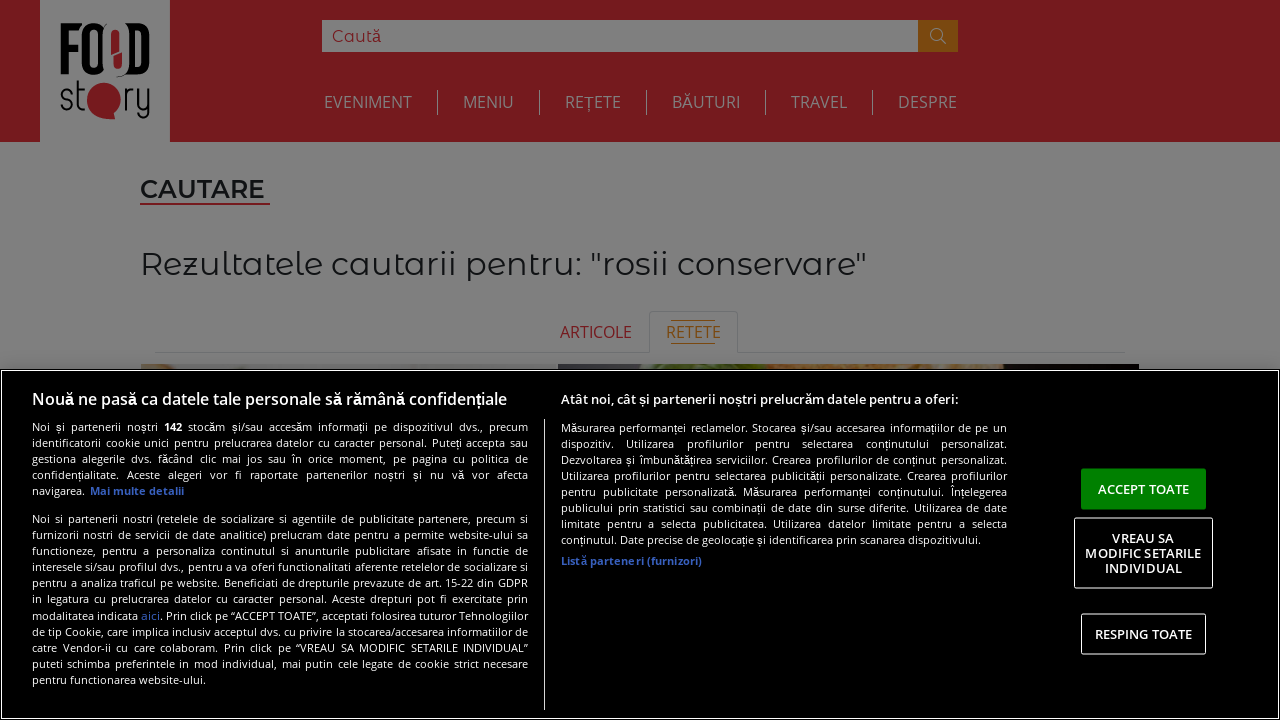

--- FILE ---
content_type: text/html; charset=UTF-8
request_url: https://foodstory.protv.ro/cautare/retete/rosii_conservare/4
body_size: 11206
content:
<!DOCTYPE html>
<!--[if lt IE 7 ]> <html lang="en" xmlns:og="http://ogp.me/ns#" xmlns:fb="https://www.facebook.com/2008/fbml" class="ie ie6"> <![endif]-->
<!--[if IE 7 ]> <html lang="en" xmlns:og="http://ogp.me/ns#" xmlns:fb="https://www.facebook.com/2008/fbml" class="ie ie7"> <![endif]-->
<!--[if IE 8 ]> <html lang="en" xmlns:og="http://ogp.me/ns#" xmlns:fb="https://www.facebook.com/2008/fbml" class="ie ie8"> <![endif]-->
<!--[if IE 9 ]> <html lang="en" xmlns:og="http://ogp.me/ns#" xmlns:fb="https://www.facebook.com/2008/fbml" class="ie ie9"> <![endif]-->
<!--[if (gt IE 9)|!(IE)]><!--> <html lang="en" xmlns:og="http://ogp.me/ns#" xmlns:fb="http://ogp.me/ns/fb#"> <!--<![endif]-->
<head>
        <!-- CookiePro Cookies Consent Notice start for foodstory.ro -->
    <script src="https://cookie-cdn.cookiepro.com/scripttemplates/otSDKStub.js" type="text/javascript" charset="UTF-8" data-domain-script="572c4df0-cf6b-4d07-9100-1e379156ce67"></script>
    <script type="text/javascript">
        var nonPersonalizedAds = true; 
        function OptanonWrapper() {
            // if (OptanonActiveGroups.match(/,C0013,/)) {
            if (OnetrustActiveGroups.includes('C0009')) {
                nonPersonalizedAds = false;
            } else {
                nonPersonalizedAds = true;
            }
            console.log({OnetrustActiveGroups},{nonPersonalizedAds});
        }
    </script>
    <!-- CookiePro Cookies Consent Notice end for foodstory.ro -->
    <script type="text/javascript">
        !function(){var insertGpt=function(){var element=document.createElement('script'),firstScript=document.getElementsByTagName('script')[0],url='https://www.googletagservices.com/tag/js/gpt.js';element.async=!0,element.type='text/javascript',element.src=url,document.getElementsByTagName('head')[0].appendChild(element)},cnt=0,consentSetInterval=setInterval((function(){600===(cnt+=1)&&clearInterval(consentSetInterval),void 0!==window.__tcfapi&&(clearInterval(consentSetInterval),window.__tcfapi('addEventListener',2,(function(tcData,listenerSuccess){var hasDeviceStorageAndAccessConsent,hasGoogleAdvertisingProductsConsent;listenerSuccess&&('tcloaded'!==tcData.eventStatus&&'useractioncomplete'!==tcData.eventStatus||(tcData.gdprApplies?!tcData.purpose.consents[1]||(tcData.vendor.consents[755]||!1)&&(console.log('GDPR & Consent'),insertGpt()):(console.log('No GDPR'),insertGpt())))}))),cnt++}),100)}();
    </script>
    <meta http-equiv="Content-Type" content="text/html; charset=UTF-8" />
<meta name="robots" content="max-image-preview:large, max-video-preview:-1" />
<meta name="rating" content="general" />
<meta name="description" content="Toate cautarile despre rosii conservare in siteul www.sport.ro. In fiecare zi, cele mai importante stiri, comentarii si analize din lumea sportului" />
<meta name="keywords" content="stiri, sport, fotbal, liga 1, fotbal live, europa league, cupa romaniei, livescores" />    <title>Toate cautarile despre rosii conservare | www.sport.ro</title>    <meta name="p:domain_verify" content="61c2850416ad0d94ab52f9693026e23f" >
    <meta name="facebook-domain-verification" content="dmq7i95kx1e9zn0tjj51smmeeip40m" />
    <meta content="width=device-width, initial-scale=1, minimum-scale=1, maximum-scale=1" name="viewport" />
    <meta property="fb:app_id" content="710300752774469" />
    <meta property="fb:page_id" content="162903010430090" />
    <meta property="og:site_name" content="foodstory" />

    <link href="https://foodstory.protv.ro/" rel="index" title="Sport.ro" />
<link href="https://d1.a4w.ro/foodstory2019/_css/foodstory.protv.ro_foodstory2019_search.css?q=1754902483" media="screen" rel="stylesheet" type="text/css" />
    <link rel="shortcut icon" href="https://d1.a4w.ro/build/design/foodstory2019/img/favicon.ico" />

    <link rel="apple-touch-icon-precomposed" sizes="57x57" href="https://d1.a4w.ro/build/design/foodstory2019/images/apple-touch-icon-57x57.png" />
    <link rel="apple-touch-icon-precomposed" sizes="114x114" href="https://d1.a4w.ro/build/design/foodstory2019/images/apple-touch-icon-114x114.png" />
    <link rel="apple-touch-icon-precomposed" sizes="72x72" href="https://d1.a4w.ro/build/design/foodstory2019/images/apple-touch-icon-72x72.png" />
    <link rel="apple-touch-icon-precomposed" sizes="144x144" href="https://d1.a4w.ro/build/design/foodstory2019/images/apple-touch-icon-144x144.png" />
    <link rel="apple-touch-icon-precomposed" sizes="60x60" href="https://d1.a4w.ro/build/design/foodstory2019/images/apple-touch-icon-60x60.png" />
    <link rel="apple-touch-icon-precomposed" sizes="120x120" href="https://d1.a4w.ro/build/design/foodstory2019/images/apple-touch-icon-120x120.png" />
    <link rel="apple-touch-icon-precomposed" sizes="76x76" href="https://d1.a4w.ro/build/design/foodstory2019/images/apple-touch-icon-76x76.png" />
    <link rel="apple-touch-icon-precomposed" sizes="152x152" href="https://d1.a4w.ro/build/design/foodstory2019/images/apple-touch-icon-152x152.png" />
    <link rel="icon" type="image/png" href="https://d1.a4w.ro/build/design/foodstory2019/images/favicon-196x196.png" sizes="196x196" />
    <link rel="icon" type="image/png" href="https://d1.a4w.ro/build/design/foodstory2019/images/favicon-96x96.png" sizes="96x96" />
    <link rel="icon" type="image/png" href="https://d1.a4w.ro/build/design/foodstory2019/images/favicon-32x32.png" sizes="32x32" />
    <link rel="icon" type="image/png" href="https://d1.a4w.ro/build/design/foodstory2019/images/favicon-16x16.png" sizes="16x16" />
    <link rel="icon" type="image/png" href="https://d1.a4w.ro/build/design/foodstory2019/images/favicon-128.png" sizes="128x128" />
    <link rel="shortcut icon" href="https://d1.a4w.ro/build/design/foodstory2019/images/favicon.ico">
    <meta name="application-name" content="foodstory.ro"/>
    <meta name="msapplication-TileColor" content="#FFFFFF" />
    <meta name="msapplication-TileImage" content="mstile-144x144.png" />
    <meta name="msapplication-square70x70logo" content="mstile-70x70.png" />
    <meta name="msapplication-square150x150logo" content="mstile-150x150.png" />
    <meta name="msapplication-wide310x150logo" content="mstile-310x150.png" />
    <meta name="msapplication-square310x310logo" content="mstile-310x310.png" />

    <script type="text/javascript">
        var site_url = 'https://foodstory.protv.ro/';
        var design_url = 'https://d1.a4w.ro/build/design/foodstory2019/';
        var video_player = 'tfm';
        var section = 'foodstory2019';
        var error_message = '';
    </script>

    
            <!-- Cxense SATI script 2.0 begin -->
    <script type="text/javascript">
    window.cX = window.cX || {}; cX.callQueue = cX.callQueue || [];
    cX.callQueue.push(['setSiteId', '1136227972865927385']);
    cX.callQueue.push(['sendPageViewEvent']);
    </script>
    <script type="text/javascript" async
    src="//code3.adtlgc.com/js/sati_init.js"></script>
    <script type="text/javascript">
    (function(d,s,e,t){e=d.createElement(s);e.type='text/java'+s;e.async='async';
    e.src='http'+('https:'===location.protocol?'s://s':'://')+'cdn.cxense.com/cx.js';
    t=d.getElementsByTagName(s)[0];t.parentNode.insertBefore(e,t);})(document,'script');
    </script>
    <!-- Cxense SATI script 2.0 end -->
    <!-- Google Tag Manager -->
    <script>(function(w,d,s,l,i){w[l]=w[l]||[];w[l].push({'gtm.start':
    new Date().getTime(),event:'gtm.js'});var f=d.getElementsByTagName(s)[0],
    j=d.createElement(s),dl=l!='dataLayer'?'&l='+l:'';j.async=true;j.src=
    'https://www.googletagmanager.com/gtm.js?id='+i+dl;f.parentNode.insertBefore(j,f);
    })(window,document,'script','dataLayer','GTM-N2KXQQN');</script>
    <!-- End Google Tag Manager -->

           <script type="text/javascript">
            var googletag = googletag || {};
            googletag.cmd = googletag.cmd || [];
        </script>
        
            <script type="text/javascript">
                var googletag = googletag || {};
                googletag.cmd = googletag.cmd || [];
                var cX = cX || {};
                cX.callQueue = cX.callQueue || [];

                cX.callQueue.push(["invoke", function() {
                    googletag.cmd.push(function() {
                        try{googletag.defineSlot("36564804/foodstoryro/desktop/billboard", [[728, 90], [970, 250]], "div-gpt-ad-1540283910493-0").addService(googletag.pubads());} catch(e){}
try{googletag.defineSlot("36564804/foodstoryro/desktop/branding", [[728, 90], [1000, 120], [970, 250], [1000, 250], [1, 1], [1, 3]], "div-gpt-ad-1540284045162-0").addService(googletag.pubads());} catch(e){}
try{googletag.defineSlot("36564804/foodstoryro/desktop/rectangle", [[300, 600], [300, 250], [336, 280]], "div-gpt-ad-1540284064788-0").addService(googletag.pubads());} catch(e){}
try{googletag.defineSlot("36564804/foodstoryro/desktop/inread", [[600, 80], [600, 338]], "div-gpt-ad-1540284087861-0").addService(googletag.pubads());} catch(e){} 
                        googletag.pubads().enableSingleRequest();
                        googletag.pubads().collapseEmptyDivs();
                        googletag.pubads().setTargeting("content_category", "foodstory-category");
                        googletag.pubads().setTargeting("CxSegments", cX.getUserSegmentIds({persistedQueryId: "d99789c9dfe1a7182127f4e561fe292eaefcff25"}));
                        googletag.enableServices();
                    });
                }]);
            </script>
                <script type="text/javascript">
            function detectAdLoad() {
                if(window.googletag && googletag.pubadsReady) {
                    console.log("pubadsReady");
                    googletag.pubads().addEventListener('slotRenderEnded', function(event) {
                        googletag.pubads().disbledInitialLoad();
                        googletag.pubads().setPrivacySettings({ nonPersonalizedAds: nonPersonalizedAds });
                        googletag.pubads().refresh();
                        console.group("Slot", event, "finished rendering.");
                    });
                }
                console.log('setPrivacySettings value is "false" for personalized experience, value now ' + nonPersonalizedAds);
            }
            
            setTimeout(detectAdLoad, 1500);
        </script>
    
    <script type="text/javascript">
        var site_url = "https://foodstory.protv.ro/";
        var sati_site_id = '1136227972865927385';
    </script>
        
    <meta name="cXenseParse:pageclass" content="article" />
    <meta name="cXenseParse:url" content="https://foodstory.protv.ro/cautare/retete/rosii_conservare/4" />
    <style type="text/css">
        /*div[id^="div-gpt-ad"] {
            display: flex !important;
        }*/

        .missing-add {
            height: 100% !important;
            background-color: #f8f8f8 !important;
            border: 1px solid #fff !important;
        }

        .missing-add-text {
            width: 100% !important;
            text-align: center !important;
            font-size: 30px !important;
            font-weight: 100 !important;
            font-family: "Montserrat Alternates", sans-serif, sans-serif !important;
        }

        .missing-add {
            position: relative !important;
            width: 100% !important;
            height: 100% !important;
            min-height: 100% !important;
            background-color: #f8f8f8 !important;
        }

        .missing-add-text {
            /*width: 50% !important;*/
            height: 50% !important;
            overflow: auto !important;
            margin: auto !important;
            position: absolute !important;
            top: 0 !important;
            left: 0 !important;
            bottom: 0 !important;
            right: 0 !important;
            text-align: center !important;
        }
        @media screen and (max-width: 768px) {
            .align-content-center {
                 margin: unset;
            }
            .missing-add-text {
                padding-top: 70px !important;
                width: unset !important;
                height: unset !important;
            }
        }
    </style>

</head>
<body>
    <!-- Cxense SATI adblock p1 script begin -->
    <script>
        var ad = document.createElement('div');
        ad.id = 'AdSense';
        ad.className = 'AdSense';
        ad.style.display = 'block';
        ad.style.position = 'absolute';
        ad.style.top = '-1px';
        ad.style.height = '1px';
        document.body.appendChild(ad);
    </script>
    <!-- Cxense SATI adblock p1 script end -->
    <!-- Google Tag Manager (noscript) -->
    <noscript><iframe src="https://www.googletagmanager.com/ns.html?id=GTM-N2KXQQN"
    height="0" width="0" style="display:none;visibility:hidden"></iframe></noscript>
    <!-- End Google Tag Manager (noscript) -->

    <!--<div class='scrolltop'> <div class='scroll icon'><i class="fa fa-4x fa-angle-up"></i></div> </div>-->

    
    <div id="fb-root"></div>
    <script async defer src="https://connect.facebook.net/en_US/sdk.js#xfbml=1&version=v3.2&appId=710300752774469"></script>

    <div class="wrapper" id="wrapper">
        <div id="page">
            <div class="overlay"></div>

<section class="bg-food no-padding position-fixed nav-section">
    <nav class="container-large position-relative align-self-center">
    
                <a class="navbar-brand" id="navbar-brand" href="https://foodstory.protv.ro/">
                <div class="nav-logo"></div>
            </a>
    
    <!-- <a class="navbar-brand" id="navbar-brand" href="https://foodstory.protv.ro/">
        <div class="nav-logo"></div>
    </a> -->

        <div class="hamburger hamburger--spin js-hamburger not-focusable" id="hamburger" data-toggle="collapse" aria-expanded="false" aria-label="Toggle navigation">
            <div class="hamburger-box">
                <div class="hamburger-inner"></div>
            </div>
        </div>

        <div class="navbar-container">

            <div class="upper collapse show" id="navbarToggleExternalContent">
                <div class="container upper-nav-container bg-food">
                    <div class="row justify-content-center">

                        <div class="col-lg-8 col-md-11 col-9">
                            <form action="https://foodstory.protv.ro/cautare" method="post" id="food-search-id">
                                <div class="input-group food-search">
                                    <input class="form-control" id="food-search-pers" type="search" placeholder="Caută" aria-label="Search"
                                           aria-describedby="btn-search-navbar" name="keywords" />
                                    <div class="input-group-append">
                                        <button class="btn btn-search-navbar" type="submit" id="btn-search-navbar">
                                            <i class="fal fa-search"></i>
                                        </button>
                                    </div>
                                </div>
                            </form>
                        </div>

                        
                    </div>
                </div>
            </div>
            <div class="nav-header lower-nav-container text-uppercase" id="main-nav">
                <ul class="navbar-nav justify-content-center" id="navbar-nav">
                    
        <li class="nav-item" id="nav-51">
            <a href="https://foodstory.protv.ro/eveniment"
               class="nav-link ">
                   Eveniment
            </a>
        </li>
        <li class="nav-item">
            <div class="vertical-separator-nav"></div>
        </li>
    

        <li class="nav-item" id="nav-42">
            <a href="https://foodstory.protv.ro/fel-principal"
               class="nav-link ">
                   Meniu
            </a>
        </li>
        <li class="nav-item">
            <div class="vertical-separator-nav"></div>
        </li>
    

        <li class="nav-item" id="nav-26">
            <a href="https://foodstory.protv.ro/retete"
               class="nav-link ">
                   Rețete
            </a>
        </li>
        <li class="nav-item">
            <div class="vertical-separator-nav"></div>
        </li>
    

        <li class="nav-item" id="nav-48">
            <a href="https://foodstory.protv.ro/bauturi"
               class="nav-link ">
                   Băuturi
            </a>
        </li>
        <li class="nav-item">
            <div class="vertical-separator-nav"></div>
        </li>
    

        <li class="nav-item" id="nav-52">
            <a href="https://foodstory.protv.ro/travel"
               class="nav-link ">
                   Travel
            </a>
        </li>
        <li class="nav-item">
            <div class="vertical-separator-nav"></div>
        </li>
    

        <li class="nav-item" id="nav-53">
            <a href="https://foodstory.protv.ro/despre"
               class="nav-link ">
                   Despre
            </a>
        </li>
        <li class="nav-item">
            <div class="vertical-separator-nav"></div>
        </li>
                    </ul>
            </div>
                            <div id="dropdown-container-id-desktop">
                    <div class="dropdown-container text-uppercase" id="dropdown-container-id">
                        <div class="container">
                            
            <div class="subnav-42">
                <ul class="list-inline collapse" id="dropdown-menu-ul">
        
                <li class="list-inline-item">
                    <a href="https://foodstory.protv.ro/aperitive">Aperitive</a>
                </li>
            
                <li class="list-inline-item">
                    <a href="https://foodstory.protv.ro/fel-principal">Fel principal</a>
                </li>
            
                <li class="list-inline-item">
                    <a href="https://foodstory.protv.ro/deserturi">Deserturi</a>
                </li>
            
                <li class="list-inline-item">
                    <a href="https://foodstory.protv.ro/nutritie">Nutriție</a>
                </li>
            
                <li class="list-inline-item">
                    <a href="https://foodstory.protv.ro/diverse">Diverse</a>
                </li>
            
                <li class="list-inline-item">
                    <a href="https://foodstory.protv.ro/utile">Utile</a>
                </li>
            
                </ul>
            </div>
                                </div>
                    </div>
                </div>
            
            <a class="navbar-brand-menu navbar-toggler hideE" id="navbar-brand-menu" href="javascript:;" data-toggle="collapse"
               data-target="#navbarToggleExternalContent" aria-controls="navbarToggleExternalContent" aria-expanded="false"
               aria-label="Toggle navigation">
                <div class="menu-icon-container" id="menu-icon-btn">
                    <div class="menu-icon-img"></div>
                </div>
            </a>

        </div>
    </nav>
</section>

<section class="navbar-section">
    <div class="sidebar-container">
        <div class="wrapper">
            <nav id="sidebar">
                <div id="dismiss">
                    <i class="fal fa-chevron-left"></i>
                </div>
                <div class="sidebar-header">
                    <div class="d-flex container-logo-mobile">
                        <a class="navbar-brand" id="navbar-brand" href="https://foodstory.protv.ro/">
                            <div class="nav-logo"></div>
                        </a>
                    </div>
                </div>
                <ul class="list-unstyled components">
                    
        <li class=" ">
        <div class="wrapper-sidebar-menu-collapse-51 d-flex">
            <a href="https://foodstory.protv.ro/eveniment" class="left-menu-tab">Eveniment</a>

        </div>
    </li>

        <li class=" ">
        <div class="wrapper-sidebar-menu-collapse-42 d-flex">
            <a href="https://foodstory.protv.ro/fel-principal" class="left-menu-tab">Meniu</a> <a href="#mobile-nav-42" class="sidebar-menu-collapse-42" data-toggle="collapse" aria-expanded="false" id="sidebar-menu-collapse-id-42"> <i class="fal fa-chevron-down"></i></a>

        </div>
    <ul class="collapse list-unstyled-expanded" id="mobile-nav-42">
                <li>
                    <a href="https://foodstory.protv.ro/aperitive">Aperitive</a>
                </li>
            
                <li>
                    <a href="https://foodstory.protv.ro/fel-principal">Fel principal</a>
                </li>
            
                <li>
                    <a href="https://foodstory.protv.ro/deserturi">Deserturi</a>
                </li>
            
                <li>
                    <a href="https://foodstory.protv.ro/nutritie">Nutriție</a>
                </li>
            
                <li>
                    <a href="https://foodstory.protv.ro/diverse">Diverse</a>
                </li>
            
                <li>
                    <a href="https://foodstory.protv.ro/utile">Utile</a>
                </li>
            </ul></li>

        <li class=" ">
        <div class="wrapper-sidebar-menu-collapse-26 d-flex">
            <a href="https://foodstory.protv.ro/retete" class="left-menu-tab">Rețete</a>

        </div>
    </li>

        <li class=" ">
        <div class="wrapper-sidebar-menu-collapse-48 d-flex">
            <a href="https://foodstory.protv.ro/bauturi" class="left-menu-tab">Băuturi</a>

        </div>
    </li>

        <li class=" ">
        <div class="wrapper-sidebar-menu-collapse-52 d-flex">
            <a href="https://foodstory.protv.ro/travel" class="left-menu-tab">Travel</a>

        </div>
    </li>

        <li class=" ">
        <div class="wrapper-sidebar-menu-collapse-53 d-flex">
            <a href="https://foodstory.protv.ro/despre" class="left-menu-tab">Despre</a>

        </div>
    </li>
                </ul>
                <ul class="list-unstyled components p-2">
                    <form action="https://foodstory.protv.ro/cautare" method="post" id="food-search-id">
                        <div class="input-group food-search">
                            <input class="form-control" id="food-search-pers" type="search" placeholder="Search" aria-label="Search"
                                   aria-describedby="btn-search-navbar" name="keywords" />
                            <div class="input-group-append">
                                <button class="btn btn-search-navbar" type="submit" id="btn-search-navbar">
                                    <i class="fal fa-search"></i>
                                </button>
                            </div>
                        </div>
                    </form>
                </ul>
                <ul class="nav-social-ul justify-content-center">
                    <li class="nav-social">
                        <a href="https://www.facebook.com/Perfecte/" target="_blank">
                            <div class="arc"><i class="fab fa-facebook-f"></i></div>
                        </a>
                    </li>
                    <li class="nav-social">
                        <a href="https://www.instagram.com/perfectero/" target="_blank">
                            <div class="arc"><i class="fab fa-instagram"></i></div>
                        </a>
                    </li>
                </ul>
            </nav>
        </div>
    </div>
</section>

<div class='thetop'></div>

<section class="head-separator"></section>
            
<section class="food-news">
    <div class="container no-padding">
            <h2 class="section-titles">CAUTARE</h2>
            <hr class="hr-titles" />
      <br />
    <div class="row no-gutters">
        <div id="searchDescription" class="search-results-container mod">
            <h2>Rezultatele cautarii pentru: <span class="search-word">"rosii conservare"</span></h2>
            <div class="container">
    <div class="search-categories mod search-nav-container">
        <ul class="nav nav-tabs justify-content-center">
            <li class="nav-item">
                <a class='nav-link' href="/cautare/rosii_conservare/" title="Articole">Articole</a>
            </li>
            <li class="nav-item">
                <a class='nav-link active' href="/cautare/retete/rosii_conservare/%2F4" title="Retete">Retete</a>
            </li>
        </ul>
    </div>
</div>
        </div>

                    <div class="row no-gutters">
                                                                                <div class="col-lg-5 col-md-6  col-12">
                            <div class="card-group">
                                <a href="https://foodstory.protv.ro/reteta/sandvis-italian" target="">
                                    <div class="card">
                                        <div class="img-card-food-news-container">
                                            <div class="category-box-news">
                                                <span>Rețete</span>
                                            </div>
                                            <div class="img-card-food-news card-img-top"
                                                 style="background-image: url('https://assets.protv.ro/assets/foodstory2019/2014/04/16/image_galleries/4205/sandvis-italian_size2.jpg');">
                                            </div>
                                        </div>
                                        <div class="card-body">
                                            <p class="card-time">
                                                <small class="text-muted">acum 11 ani</small>
                                            </p>
                                            <h3 class="card-title">
                                                
	Sandvis italian
                                            </h3>
                                        </div>
                                    </div>
                                </a>
                            </div>
                        </div>
                                                                                                    <div class="col-lg-7 col-md-6 col-sm-6 col-12">
                            <div class="card-group">
                                <a href="https://foodstory.protv.ro/reteta/sandvis-caprese" target="">
                                    <div class="card">
                                        <div class="img-card-food-news-container">
                                            <div class="category-box-news">
                                                <span>Rețete</span>
                                            </div>
                                            <div class="img-card-food-news card-img-top"
                                                 style="background-image: url('https://assets.protv.ro/assets/foodstory2019/2014/04/16/image_galleries/4203/sandvis-caprese_size2.jpg');">
                                            </div>
                                        </div>
                                        <div class="card-body">
                                            <p class="card-time">
                                                <small class="text-muted">acum 11 ani</small>
                                            </p>
                                            <h3 class="card-title">
                                                
	Sandvis Caprese
                                            </h3>
                                        </div>
                                    </div>
                                </a>
                            </div>
                        </div>
                                                                                                    <div class="col-lg-4 col-md-6 col-sm-6 col-12">
                            <div class="card-group">
                                <a href="https://foodstory.protv.ro/reteta/reteta-masterchef-anni-tofu-cu-legume" target="">
                                    <div class="card">
                                        <div class="img-card-food-news-container">
                                            <div class="category-box-news">
                                                <span>Rețete</span>
                                            </div>
                                            <div class="img-card-food-news card-img-top"
                                                 style="background-image: url('https://assets.protv.ro/assets/foodstory2019/2014/04/16/image_galleries/4200/reteta-anni-tofu-cu-legume_size2.jpg');">
                                            </div>
                                        </div>
                                        <div class="card-body">
                                            <p class="card-time">
                                                <small class="text-muted">acum 11 ani</small>
                                            </p>
                                            <h3 class="card-title">
                                                
	Reteta Anni: Tofu cu legume
                                            </h3>
                                        </div>
                                    </div>
                                </a>
                            </div>
                        </div>
                                                                                                    <div class="col-lg-4 col-md-6 col-sm-6 col-12">
                            <div class="card-group">
                                <a href="https://foodstory.protv.ro/reteta/reteta-masterchef-alexandra-shine-bacon-cu-pulpa-de-pui-in-stil-caucazian" target="">
                                    <div class="card">
                                        <div class="img-card-food-news-container">
                                            <div class="category-box-news">
                                                <span>Rețete</span>
                                            </div>
                                            <div class="img-card-food-news card-img-top"
                                                 style="background-image: url('https://assets.protv.ro/assets/foodstory2019/2014/04/15/image_galleries/4178/reteta-alexandra-shine-bacon-cu-pulpa-de-pui-in-stil-caucazian_2_size2.jpg');">
                                            </div>
                                        </div>
                                        <div class="card-body">
                                            <p class="card-time">
                                                <small class="text-muted">acum 11 ani</small>
                                            </p>
                                            <h3 class="card-title">
                                                
	Reteta Alexandra Shine: Bacon cu pulpa de pui in stil caucazian
                                            </h3>
                                        </div>
                                    </div>
                                </a>
                            </div>
                        </div>
                                                                                                    <div class="col-lg-4 col-md-6 col-sm-6 col-12">
                            <div class="card-group">
                                <a href="https://foodstory.protv.ro/reteta/reteta-masterchef-felicia-tuca-rulou-de-vinete-cu-branza" target="">
                                    <div class="card">
                                        <div class="img-card-food-news-container">
                                            <div class="category-box-news">
                                                <span>Rețete</span>
                                            </div>
                                            <div class="img-card-food-news card-img-top"
                                                 style="background-image: url('https://assets.protv.ro/assets/foodstory2019/2014/04/08/image_galleries/4117/reteta-felicia-tuca-rulou-de-vinete-cu-branza_size2.jpg');">
                                            </div>
                                        </div>
                                        <div class="card-body">
                                            <p class="card-time">
                                                <small class="text-muted">acum 11 ani</small>
                                            </p>
                                            <h3 class="card-title">
                                                
	Reteta Felicia Tuca: Rulou de vinete cu branza
                                            </h3>
                                        </div>
                                    </div>
                                </a>
                            </div>
                        </div>
                                                                                                    <div class="col-lg-7 col-md-6 col-sm-6 col-12">
                            <div class="card-group">
                                <a href="https://foodstory.protv.ro/reteta/reteta-masterchef-gheorghe-voicu-somon-la-cuptor-in-crusta-dulce-iute-si-fulgi-de-migdale" target="">
                                    <div class="card">
                                        <div class="img-card-food-news-container">
                                            <div class="category-box-news">
                                                <span>Rețete</span>
                                            </div>
                                            <div class="img-card-food-news card-img-top"
                                                 style="background-image: url('https://assets.protv.ro/assets/foodstory2019/2014/04/02/image_galleries/4081/reteta-gheorghe-voicu-somon-la-cuptor-in-crusta-dulce-iute-si-fulgi-de-migdale_size2.jpg');">
                                            </div>
                                        </div>
                                        <div class="card-body">
                                            <p class="card-time">
                                                <small class="text-muted">acum 11 ani</small>
                                            </p>
                                            <h3 class="card-title">
                                                
	Reteta Gheorghe Voicu: Somon la cuptor in crusta dulce-iute...                                            </h3>
                                        </div>
                                    </div>
                                </a>
                            </div>
                        </div>
                                                                                                    <div class="col-lg-5 col-md-6 col-sm-6 col-12">
                            <div class="card-group">
                                <a href="https://foodstory.protv.ro/reteta/reteta-masterchef-sorana-bustea-burger-reinventat" target="">
                                    <div class="card">
                                        <div class="img-card-food-news-container">
                                            <div class="category-box-news">
                                                <span>Rețete</span>
                                            </div>
                                            <div class="img-card-food-news card-img-top"
                                                 style="background-image: url('https://assets.protv.ro/assets/foodstory2019/2014/04/02/image_galleries/4080/reteta-sorana-bustea-burger-reinventat_size2.jpg');">
                                            </div>
                                        </div>
                                        <div class="card-body">
                                            <p class="card-time">
                                                <small class="text-muted">acum 11 ani</small>
                                            </p>
                                            <h3 class="card-title">
                                                
	Reteta Sorana Bustea: burger reinventat
                                            </h3>
                                        </div>
                                    </div>
                                </a>
                            </div>
                        </div>
                                                                                                    <div class="col-lg-5 col-md-6 col-sm-6 col-12">
                            <div class="card-group">
                                <a href="https://foodstory.protv.ro/reteta/curry-de-pui" target="">
                                    <div class="card">
                                        <div class="img-card-food-news-container">
                                            <div class="category-box-news">
                                                <span>Rețete</span>
                                            </div>
                                            <div class="img-card-food-news card-img-top"
                                                 style="background-image: url('https://assets.protv.ro/assets/foodstory2019/2014/04/01/image_galleries/4072/curry-de-pui_size2.jpg');">
                                            </div>
                                        </div>
                                        <div class="card-body">
                                            <p class="card-time">
                                                <small class="text-muted">acum 11 ani</small>
                                            </p>
                                            <h3 class="card-title">
                                                
	Curry de pui
                                            </h3>
                                        </div>
                                    </div>
                                </a>
                            </div>
                        </div>
                                                                                                    <div class="col-lg-7 col-md-6 col-sm-6 col-12">
                            <div class="card-group">
                                <a href="https://foodstory.protv.ro/reteta/burrito-de-pui" target="">
                                    <div class="card">
                                        <div class="img-card-food-news-container">
                                            <div class="category-box-news">
                                                <span>Rețete</span>
                                            </div>
                                            <div class="img-card-food-news card-img-top"
                                                 style="background-image: url('https://assets.protv.ro/assets/foodstory2019/2014/04/01/image_galleries/4071/burrito-de-pui_size2.jpg');">
                                            </div>
                                        </div>
                                        <div class="card-body">
                                            <p class="card-time">
                                                <small class="text-muted">acum 11 ani</small>
                                            </p>
                                            <h3 class="card-title">
                                                
	Burrito de pui
                                            </h3>
                                        </div>
                                    </div>
                                </a>
                            </div>
                        </div>
                                                                                                    <div class="col-lg-4 col-md-6 col-sm-6 col-12">
                            <div class="card-group">
                                <a href="https://foodstory.protv.ro/reteta/reteta-masterchef-jesica-georgeta-zamfir-salmorejo-supa-crema-rece-cu-tortite-de-couscous-si-mac" target="">
                                    <div class="card">
                                        <div class="img-card-food-news-container">
                                            <div class="category-box-news">
                                                <span>Rețete</span>
                                            </div>
                                            <div class="img-card-food-news card-img-top"
                                                 style="background-image: url('https://assets.protv.ro/assets/foodstory2019/2014/03/26/image_galleries/4039/reteta-jesica-georgeta-zamfir-salmorejo-supa-crema-rece-cu-tortite-de-couscous-si-mac_size2.jpg');">
                                            </div>
                                        </div>
                                        <div class="card-body">
                                            <p class="card-time">
                                                <small class="text-muted">acum 11 ani</small>
                                            </p>
                                            <h3 class="card-title">
                                                
	Reteta Jesica (Georgeta Zamfir): Salmorejo (supa crema rece)...                                            </h3>
                                        </div>
                                    </div>
                                </a>
                            </div>
                        </div>
                                                                                                    <div class="col-lg-4 col-md-6 col-sm-6 col-12">
                            <div class="card-group">
                                <a href="https://foodstory.protv.ro/reteta/reteta-masterchef-fulvio-balboni-lasagna-bolognese" target="">
                                    <div class="card">
                                        <div class="img-card-food-news-container">
                                            <div class="category-box-news">
                                                <span>Rețete</span>
                                            </div>
                                            <div class="img-card-food-news card-img-top"
                                                 style="background-image: url('https://assets.protv.ro/assets/foodstory2019/2014/03/26/image_galleries/4033/reteta-fulvio-balboni-lasagna-bolognese_2_size2.jpg');">
                                            </div>
                                        </div>
                                        <div class="card-body">
                                            <p class="card-time">
                                                <small class="text-muted">acum 11 ani</small>
                                            </p>
                                            <h3 class="card-title">
                                                
	Reteta Fulvio Balboni: Lasagna Bolognese
                                            </h3>
                                        </div>
                                    </div>
                                </a>
                            </div>
                        </div>
                                                                                                    <div class="col-lg-4 col-md-6 col-sm-6 col-12">
                            <div class="card-group">
                                <a href="https://foodstory.protv.ro/reteta/reteta-masterchef-jaiswal-anjani-kumar-urda-cu-sos-de-alune" target="">
                                    <div class="card">
                                        <div class="img-card-food-news-container">
                                            <div class="category-box-news">
                                                <span>Rețete</span>
                                            </div>
                                            <div class="img-card-food-news card-img-top"
                                                 style="background-image: url('https://assets.protv.ro/assets/foodstory2019/2014/03/26/image_galleries/4031/reteta-jaiswal-anjani-kumar-urda-cu-sos-de-alune_size2.jpg');">
                                            </div>
                                        </div>
                                        <div class="card-body">
                                            <p class="card-time">
                                                <small class="text-muted">acum 11 ani</small>
                                            </p>
                                            <h3 class="card-title">
                                                
	Reteta Jaiswal Anjani Kumar: Urda cu sos de alune
                                            </h3>
                                        </div>
                                    </div>
                                </a>
                            </div>
                        </div>
                                                                                                    <div class="col-lg-7 col-md-6 col-sm-6 col-12">
                            <div class="card-group">
                                <a href="https://foodstory.protv.ro/reteta/salata-cu-spanac-portocale-rosii-si-branza-feta" target="">
                                    <div class="card">
                                        <div class="img-card-food-news-container">
                                            <div class="category-box-news">
                                                <span>Rețete</span>
                                            </div>
                                            <div class="img-card-food-news card-img-top"
                                                 style="background-image: url('https://assets.protv.ro/assets/foodstory2019/2014/03/25/image_galleries/4020/salata-cu-spanac-portocale-rosii-si-branza-feta_size2.jpg');">
                                            </div>
                                        </div>
                                        <div class="card-body">
                                            <p class="card-time">
                                                <small class="text-muted">acum 11 ani</small>
                                            </p>
                                            <h3 class="card-title">
                                                
	Salata cu spanac, portocale ...                                            </h3>
                                        </div>
                                    </div>
                                </a>
                            </div>
                        </div>
                                                                                                    <div class="col-lg-5 col-md-6 col-sm-6 col-12">
                            <div class="card-group">
                                <a href="https://foodstory.protv.ro/reteta/reteta-masterchef-rares-calota-portofel-din-piept-de-pui" target="">
                                    <div class="card">
                                        <div class="img-card-food-news-container">
                                            <div class="category-box-news">
                                                <span>Rețete</span>
                                            </div>
                                            <div class="img-card-food-news card-img-top"
                                                 style="background-image: url('https://assets.protv.ro/assets/foodstory2019/2014/03/18/image_galleries/3979/reteta-rares-calota-portofel-din-piept-de-pui_2_size2.jpg');">
                                            </div>
                                        </div>
                                        <div class="card-body">
                                            <p class="card-time">
                                                <small class="text-muted">acum 11 ani</small>
                                            </p>
                                            <h3 class="card-title">
                                                
	Reteta Rares Calota: Portofel din piept de pui
                                            </h3>
                                        </div>
                                    </div>
                                </a>
                            </div>
                        </div>
                                                                                                    <div class="col-lg-5 col-md-6 col-sm-6 col-12">
                            <div class="card-group">
                                <a href="https://foodstory.protv.ro/reteta/reteta-masterchef-cornelia-chaumont-rulou-de-curcan-a-la-provencale" target="">
                                    <div class="card">
                                        <div class="img-card-food-news-container">
                                            <div class="category-box-news">
                                                <span>Rețete</span>
                                            </div>
                                            <div class="img-card-food-news card-img-top"
                                                 style="background-image: url('https://assets.protv.ro/assets/foodstory2019/2014/03/18/image_galleries/3976/reteta-cornelia-chaumont-rulou-de-curcan-la-proven-ale_2_size2.jpg');">
                                            </div>
                                        </div>
                                        <div class="card-body">
                                            <p class="card-time">
                                                <small class="text-muted">acum 11 ani</small>
                                            </p>
                                            <h3 class="card-title">
                                                
	Reteta Cornelia Chaumont: Rulou de curcan a la provencale
                                            </h3>
                                        </div>
                                    </div>
                                </a>
                            </div>
                        </div>
                                                                                                    <div class="col-lg-7 col-md-6 col-sm-6 col-12">
                            <div class="card-group">
                                <a href="https://foodstory.protv.ro/reteta/oua-cu-spanac-si-rosii" target="">
                                    <div class="card">
                                        <div class="img-card-food-news-container">
                                            <div class="category-box-news">
                                                <span>Rețete</span>
                                            </div>
                                            <div class="img-card-food-news card-img-top"
                                                 style="background-image: url('https://assets.protv.ro/assets/foodstory2019/2014/03/12/image_galleries/3936/oua-cu-spanac-si-rosii_size2.jpg');">
                                            </div>
                                        </div>
                                        <div class="card-body">
                                            <p class="card-time">
                                                <small class="text-muted">acum 11 ani</small>
                                            </p>
                                            <h3 class="card-title">
                                                
	Oua cu spanac si <span style="background:#ff0000; color:#FFF">rosii</span>
                                            </h3>
                                        </div>
                                    </div>
                                </a>
                            </div>
                        </div>
                                                                                                    <div class="col-lg-4 col-md-6 col-sm-6 col-12">
                            <div class="card-group">
                                <a href="https://foodstory.protv.ro/reteta/omleta-cu-rosii-branza-si-avocado" target="">
                                    <div class="card">
                                        <div class="img-card-food-news-container">
                                            <div class="category-box-news">
                                                <span>Rețete</span>
                                            </div>
                                            <div class="img-card-food-news card-img-top"
                                                 style="background-image: url('https://assets.protv.ro/assets/foodstory2019/2014/01/06/image_galleries/3668/omleta-cu-rosii-branza-si-avocado_size2.jpg');">
                                            </div>
                                        </div>
                                        <div class="card-body">
                                            <p class="card-time">
                                                <small class="text-muted">acum 11 ani</small>
                                            </p>
                                            <h3 class="card-title">
                                                
	Omleta cu <span style="background:#ff0000; color:#FFF">rosii</span>,...                                            </h3>
                                        </div>
                                    </div>
                                </a>
                            </div>
                        </div>
                                                                                                    <div class="col-lg-4 col-md-6 col-sm-6 col-12">
                            <div class="card-group">
                                <a href="https://foodstory.protv.ro/reteta/bulgur-cu-vinete-si-parmezan" target="">
                                    <div class="card">
                                        <div class="img-card-food-news-container">
                                            <div class="category-box-news">
                                                <span>Rețete</span>
                                            </div>
                                            <div class="img-card-food-news card-img-top"
                                                 style="background-image: url('https://assets.protv.ro/assets/foodstory2019/2013/12/20/image_galleries/3619/bulgur-cu-vinete-si-parmezan_size2.jpg');">
                                            </div>
                                        </div>
                                        <div class="card-body">
                                            <p class="card-time">
                                                <small class="text-muted">acum 11 ani</small>
                                            </p>
                                            <h3 class="card-title">
                                                
	Bulgur cu vinete si parmezan
                                            </h3>
                                        </div>
                                    </div>
                                </a>
                            </div>
                        </div>
                                                                                                    <div class="col-lg-4 col-md-6 col-sm-6 col-12">
                            <div class="card-group">
                                <a href="https://foodstory.protv.ro/reteta/ciorba-de-vita-si-sfecla-rosie" target="">
                                    <div class="card">
                                        <div class="img-card-food-news-container">
                                            <div class="category-box-news">
                                                <span>Rețete</span>
                                            </div>
                                            <div class="img-card-food-news card-img-top"
                                                 style="background-image: url('https://assets.protv.ro/assets/foodstory2019/2013/12/12/image_galleries/3556/ciorba-de-vita-si-sfecla-rosie_size2.jpg');">
                                            </div>
                                        </div>
                                        <div class="card-body">
                                            <p class="card-time">
                                                <small class="text-muted">acum 11 ani</small>
                                            </p>
                                            <h3 class="card-title">
                                                
	Ciorba de vita si sfecla rosie
                                            </h3>
                                        </div>
                                    </div>
                                </a>
                            </div>
                        </div>
                                                </div>
        </div>
                <br /> <br />

    <nav aria-label="Food Story Pagination">
        <ul class="pagination justify-content-center">
            <!-- Previous page link -->
                            <li class="page-item not-focusable">
                    <a class="page-link not-focusable" href="https://foodstory.protv.ro/cautare/retete/rosii_conservare/3" aria-label="Previous">
                        <span aria-hidden="true">&laquo;</span>
                        <span class="sr-only">Previous</span>
                    </a>
                </li>
            
            <!-- Numbered page links -->
                            <li class="page-item">
                    <a class="page-link not-focusable" href="https://foodstory.protv.ro/cautare/retete/rosii_conservare/2">
                        2                    </a>
                </li>
                            <li class="page-item">
                    <a class="page-link not-focusable" href="https://foodstory.protv.ro/cautare/retete/rosii_conservare/3">
                        3                    </a>
                </li>
                            <li class="page-item active">
                    <a class="page-link not-focusable" href="https://foodstory.protv.ro/cautare/retete/rosii_conservare/4">
                        4                    </a>
                </li>
                            <li class="page-item">
                    <a class="page-link not-focusable" href="https://foodstory.protv.ro/cautare/retete/rosii_conservare/5">
                        5                    </a>
                </li>
                            <li class="page-item">
                    <a class="page-link not-focusable" href="https://foodstory.protv.ro/cautare/retete/rosii_conservare/6">
                        6                    </a>
                </li>
            
            <!-- Next page link -->
                            <li class="page-item not-focusable">
                    <a class="page-link" href="https://foodstory.protv.ro/cautare/retete/rosii_conservare/5" aria-label="Next">
                        <span aria-hidden="true">&raquo;</span>
                        <span class="sr-only">Next</span>
                    </a>
                </li>
                    </ul>
    </nav>
    <br /> <br />
        
</section>
            
<footer>
    <section class="taleCross">
        <div class="container">
            <div class="row">
                <div class="crossPromo">
                    <div class="crossPromoColumn1">
    <div class="crossPromoSite"><a href="http://www.protv.ro/" rel="nofollow" target="_blank">protv.ro</a></div>
    </div>
                    <div class="crossPromoColumn1">
    <div class="crossPromoSite"><a href="http://www.sport.ro/" rel="nofollow" target="_blank">sport.ro</a></div>
                        <div class="crossPromoImage">
                <a href="https://www.sport.ro/anglia/liverpool-sunderland-live-pe-voyo-de-la-22-15-cormoranii-cauta-metode-sa-iasa-din-pasa-proasta.html" rel="nofollow" class="linkNormal" target="_blank">
                    <img src='https://www.sport.ro/img/2025/12/03/082513/imago1069818103.jpg?fm=jpg&q=80&fit=max&crop=5023%2C3240%2C0%2C0&w=1280' width='195'  />                </a>
            </div>
            <div class="crossPromoLink">
                <a href="https://www.sport.ro/anglia/liverpool-sunderland-live-pe-voyo-de-la-22-15-cormoranii-cauta-metode-sa-iasa-din-pasa-proasta.html" rel="nofollow" target="_blank">Liverpool - Sunderland 1-1 a fost pe VOYO | ”Cormoranii”, un nou pas greșit. Chelsea, distrusă de Leeds</a>
            </div>
                                <div class="crossPromoLink"><a href="https://www.sport.ro/cupa-romaniei/elias-charalambous-nu-s-a-abtinut-dupa-uta-fcsb-3-0-poate-daca-ii-rupea-dintii-se-dadea-fault.html" rel="nofollow" target="_blank">Elias Charalambous nu s-a abținut după UTA - FCSB 3-0: „Poate dacă îi rupea dinții se dădea fault”</a></div>
                                <div class="crossPromoLink"><a href="https://www.sport.ro/italia/ce-nota-a-primit-cristi-chivu-dupa-inter-venezia-5-1.html" rel="nofollow" target="_blank">Ce notă a primit Cristi Chivu după Inter - Venezia 5-1</a></div>
            </div>
                    <div class="crossPromoColumn1">
    <div class="crossPromoSite"><a href="http://www.stirileprotv.ro/" rel="nofollow" target="_blank">stirileprotv.ro</a></div>
                        <div class="crossPromoImage">
                <a href="https://stirileprotv.ro/stiri/actualitate/fostul-avocat-din-iasi-acuzat-ca-si-a-aruncat-iubita-de-la-etajul-6-prins-si-incarcerat-a-primit-o-condamnare-de-23-de-ani.html" rel="nofollow" class="linkNormal" target="_blank">
                    <img src="https://image.stirileprotv.ro/media/images/1000x400/Dec2025/62596104.jpg" width="100%" />                </a>
            </div>
            <div class="crossPromoLink">
                <a href="https://stirileprotv.ro/stiri/actualitate/fostul-avocat-din-iasi-acuzat-ca-si-a-aruncat-iubita-de-la-etajul-6-prins-si-incarcerat-a-primit-o-condamnare-de-23-de-ani.html" rel="nofollow" target="_blank">Fostul avocat din Iași acuzat că și-a aruncat iubita de la etajul 6, prins și încarcerat. A primit o condamnare de 23 de ani</a>
            </div>
                                <div class="crossPromoLink"><a href="https://stirileprotv.ro/stiri/international/o-femeie-din-londra-ar-putea-primi-amenda-dupa-ce-ar-fi-mers-zin-directia-nepotrivita-pe-o-scara-rulanta.html" rel="nofollow" target="_blank">O femeie din Londra ar putea primi amendă după ce ar fi mers „în direcția nepotrivită” pe o scară rulantă</a></div>
                                <div class="crossPromoLink"><a href="https://stirileprotv.ro/stiri/international/alerta-medicala-globala-milioane-de-senzori-de-glicemie-retrasi-dupa-raportarea-a-sapte-decese.html" rel="nofollow" target="_blank">Alertă medicală globală: milioane de senzori de glicemie retrași după raportarea a șapte decese</a></div>
            </div>
                </div>
            </div>
        </div>
    </section>
    <section class="taleCross">
        <div class="container">
            <div class="row">
                <div class="crossPromo">
                <div class="crossPromoColumn1">
    <div class="crossPromoSite"><a href="http://www.debarbati.ro/" rel="nofollow" target="_blank">debarbati.ro</a></div>
    </div>
                <div class="crossPromoColumn1">
    <div class="crossPromoSite"><a href="http://www.doctordebine.ro/" rel="nofollow" target="_blank">doctordebine.ro</a></div>
                        <div class="crossPromoImage">
                <a href="https://doctordebine.protv.ro/stil-de-viata/medicina-longevitatii-de-la-nisa-la-necesitate-ascensiunea-medicinei-preventive-in-viziunea-dr-florina.html" rel="nofollow" class="linkNormal" target="_blank">
                    <img src='https://assets.protv.ro/assets/doctordebine/2025/12/03/image_galleries/2638/medicina-longevitatii-de-la-nisa-la-necesitate-ascensiunea-medicinei-preventive-in-viziunea-dr-florina_size6.jpeg' width='400' height='250' />                </a>
            </div>
            <div class="crossPromoLink">
                <a href="https://doctordebine.protv.ro/stil-de-viata/medicina-longevitatii-de-la-nisa-la-necesitate-ascensiunea-medicinei-preventive-in-viziunea-dr-florina.html" rel="nofollow" target="_blank">Medicina longevității de la nișă la necesitate. Ascensiunea medicinei preventive în viziunea dr. Florina Todoruț</a>
            </div>
                                <div class="crossPromoLink"><a href="https://doctordebine.protv.ro/sfatul-specialistilor/durerea-de-sold-semnele-precoce-pe-care-nu-ar-trebui-sa-le-ignori.html" rel="nofollow" target="_blank">Durerea de șold: Semnele precoce pe care nu ar trebui să le ignori</a></div>
                                <div class="crossPromoLink"><a href="https://doctordebine.protv.ro/stil-de-viata/fda-elimina-avertismentul-black-box-pentru-terapia-hormonala-dr-florina-todorut-decizia-confirma-beneficiile.html" rel="nofollow" target="_blank">FDA elimină avertismentul black box pentru terapia hormonală. Dr. Florina Todoruț: Decizia confirmă beneficiile reale pentru femei</a></div>
            </div>

                <div class="crossPromoColumn1">
    <div class="crossPromoSite"><a href="http://www.perfecte.ro/" rel="nofollow" target="_blank">perfecte.ro</a></div>
    </div>
                </div>
            </div>
        </div>
    </section>

    <section class="footer-section">
        <div class="row justify-content-center">
            <hr class="hr-footer-top" />
        </div>
        <div class="footer-content">
            <div class="container footer-container">
                <div class="nav-footer justify-content-center">
                    <ul class="navbar-nav justify-content-center">
                                                    
                            <li class="level0 nav-item ">
                                <a href="https://foodstory.protv.ro/eveniment" class="level0-link nav-link">EVENIMENT</a>
                            </li>
                            <li class="nav-item">
                                <div class="vertical-separator-nav"></div>
                            </li>
                                                    
                            <li class="level0 nav-item ">
                                <a href="https://foodstory.protv.ro/fel-principal" class="level0-link nav-link">MENIU</a>
                            </li>
                            <li class="nav-item">
                                <div class="vertical-separator-nav"></div>
                            </li>
                                                    
                            <li class="level0 nav-item ">
                                <a href="https://foodstory.protv.ro/retete" class="level0-link nav-link">REȚETE</a>
                            </li>
                            <li class="nav-item">
                                <div class="vertical-separator-nav"></div>
                            </li>
                                                    
                            <li class="level0 nav-item ">
                                <a href="https://foodstory.protv.ro/bauturi" class="level0-link nav-link">BĂUTURI</a>
                            </li>
                            <li class="nav-item">
                                <div class="vertical-separator-nav"></div>
                            </li>
                                                    
                            <li class="level0 nav-item ">
                                <a href="https://foodstory.protv.ro/travel" class="level0-link nav-link">TRAVEL</a>
                            </li>
                            <li class="nav-item">
                                <div class="vertical-separator-nav"></div>
                            </li>
                                                    
                            <li class="level0 nav-item ">
                                <a href="https://foodstory.protv.ro/despre" class="level0-link nav-link">DESPRE</a>
                            </li>
                            <li class="nav-item">
                                <div class="vertical-separator-nav"></div>
                            </li>
                                            </ul>
                </div>
                <div class="footer-logo-container">
                    <a href="javascript:;">
                        <div class="footer-logo"></div>
                    </a>
                </div>
                <div class="row flex-row justify-content-center">
                    <ul class="flex-row navbar-nav col-auto nav-social-ul">
                        <li class="nav-social">
                            <a href="https://www.facebook.com/foodstory.ro/" target="_blank">
                                <i class="fal fa-circle"><i class="fab fa-facebook-f"></i></i>
                            </a>
                        </li>
                        <li class="nav-social">
                            <a href="https://www.instagram.com/foodstory_ro/" target="_blank">
                                <i class="fal fa-circle"><i class="fab fa-instagram"></i></i>
                            </a>
                        </li>
                    </ul>
                </div>
                <div class="row justify-content-center">
                    <div class="footer-copyright">&copy; 2019 PRO TV S.R.L  &nbsp; | &nbsp; <a href="https://foodstory.protv.ro/politica-cookies">Politica de Cookie</a> &nbsp; | &nbsp; <a href="https://www.protv.ro/confidentialitate">Politica de confidentialitate</a></div>
                </div>
            </div>
        </div>
        <div class="row">
            <hr class="hr-footer-bottom" />
        </div>
    </section>
</footer>
        </div>
    </div>

    
    <script type="text/javascript" src="https://code.jquery.com/jquery-3.4.1.min.js"></script>
    <script type="text/javascript">
        jQuery(document).ready(function() {
            var Wwith = jQuery(window).width();
                //console.log(Wwith);
                if (Wwith > 769) {
            var n = jQuery(".topbranding iframe").height();
                if (n = 1) {
                    jQuery('#main').css({"max-width":"980px","margin-left":"auto","margin-right":"auto","position":"relative"});
                    jQuery('.big-article').css({"background-image":"none","background":"#FFF"});
                    jQuery('.article-col-a').css({"width":"calc(30% - 20px)","min-width":"320px"});
                    jQuery('.article-col-b').css({"width":"calc(70% - 20px)","max-width":"600px","border-left":"1px solid #ccc","padding-left":"20px"});
                    jQuery('.big-recipe').css({"background-image":"none","background":"#FFF"});
                    jQuery('.recipe-col-a').css({"width":"calc(30% - 20px)","min-width":"320px"});
                    jQuery('.recipe-col-b').css({"width":"calc(70% - 20px)","max-width":"600px","border-left":"1px solid #ccc","padding-left":"20px"});
                    jQuery('.recipes-list-content').css({"background-image":"none","background":"#FFF"});
                // console.log("branding 1x1");
                }
            }
            try {
                jQuery(".article-text").fitVids();
                jQuery('.article-text').find('img[align="middle"]').attr('class', "article-centered-image");
                jQuery('.article-text').find('img[align="left"]').attr('class', "article-left-image");
                jQuery('.article-text').find('img[align="right"]').attr('class', "article-right-image");
            } catch (e) {
            }
        });
    </script>

        <!-- GENERATION TIME 1.0931179523468 -->

        <script type="text/javascript" data-delay="true" src="https://d1.a4w.ro/foodstory2019/_javascript/foodstory.protv.ro_foodstory2019_search_recipes.js?q=1695728010"></script>
    <script type="text/javascript">
        function reCAPTCHAi(token) {
            var $form = jQuery('form#reCAPTCHAi'),
                $status = jQuery('form .form-response').removeClass('d-none');

            jQuery.ajax({
                url: $form.attr('action'),
                type: 'POST',
                data: new FormData($form[0]),
                cache: false,
                contentType: false,
                processData: false
            }).done(function(data, textStatus, jqXHR) {
                var json = jqXHR.responseJSON || { status: '' };
                $status.html(json.status);
            }).fail(function(jqXHR, textStatus, errorThrown) {
                var json = jqXHR.responseJSON || {};
                $status.html('<p>' + Object.values(json).join('</p><p>') + '</p>');
            });
        }
    </script>
    <script src="https://www.google.com/recaptcha/api.js" async defer></script>
    <!-- CookiePro Cookies Settings button start -->
    <a id="ot-sdk-btn" class="optanon-toggle-display">
        <span class="ot-sdk-btn-text"> Modifică setările cookies </span>
        <span class="ot-sdk-btn-icon"></span>
    </a>
    <!-- CookiePro Cookies Settings button end -->

    <div id="backtotop" class="">
        <!-- child of the body tag -->
        <span id="top-link-block" class="hidden">
            <a href="#top" class="btn b2top" onclick="jQuery('html,body').animate({scrollTop:0},'slow');return false;">
                <i class="fa fa-chevron-up"></i>
            </a>
        </span><!-- /top-link-block -->
    </div>
    <script>
        var nonPersonalizedAds = 1;
        if (OptanonActiveGroups.match(/,C0013,/)) {
            nonPersonalizedAds = 0;
        } else {
            nonPersonalizedAds = 1;
        }
        if (window.googletag && googletag.apiReady) {
            googletag.pubads().addEventListener('slotOnload', function(event) {
                googletag.pubads().disableInitialLoad();
                googletag.pubads().setRequestNonPersonalizedAds(nonPersonalizedAds);
                googletag.pubads().refresh([event.slot]);
            });
        }
    </script>
    <!-- Cxense SATI adblock p2 script begin -->
    <script type="text/javascript">
        cX.callQueue.push(['invoke', function () {
        console.log(document.getElementById('AdSense').clientHeight);
        let isAdBlockDetected = !document.getElementById('AdSense').clientHeight ? 'Yes' : 'No';
        console.log('HasAdBlock : ' + isAdBlockDetected);
        cX.setEventAttributes({origin: 'brt-adblock', persistedQueryId: 'fcadb0c22bec63a3e94af5a65644fc6b869880e0'});
        cX.sendEvent('adBlockerDetection', {adBlockerDetected: isAdBlockDetected});
        document.getElementById('status').innerHTML = isAdBlockDetected;
        }]);
    </script>
    <!-- Cxense SATI adblock p2 script end -->
</body>
</html>


--- FILE ---
content_type: text/javascript;charset=utf-8
request_url: https://id.cxense.com/public/user/id?json=%7B%22identities%22%3A%5B%7B%22type%22%3A%22ckp%22%2C%22id%22%3A%22miqn4lfigm51bdm6%22%7D%2C%7B%22type%22%3A%22lst%22%2C%22id%22%3A%22ed7clql9hpp21lv6wxqkqp0pe%22%7D%2C%7B%22type%22%3A%22cst%22%2C%22id%22%3A%22ed7clql9hpp21lv6wxqkqp0pe%22%7D%5D%7D&callback=cXJsonpCB2
body_size: 207
content:
/**/
cXJsonpCB2({"httpStatus":200,"response":{"userId":"cx:2knmx2u3mvtq41ib2vkmm69ulx:1ewb7v06qegkl","newUser":false}})

--- FILE ---
content_type: text/javascript;charset=utf-8
request_url: https://p1cluster.cxense.com/p1.js
body_size: 98
content:
cX.library.onP1('ed7clql9hpp21lv6wxqkqp0pe');
